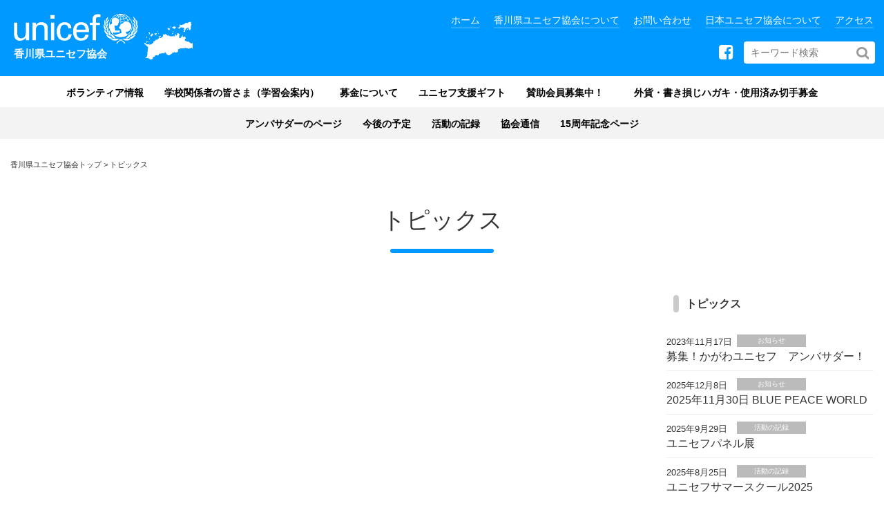

--- FILE ---
content_type: text/html; charset=UTF-8
request_url: https://www.unicef-kagawa.gr.jp/%E3%83%88%E3%83%94%E3%83%83%E3%82%AF%E3%82%B9
body_size: 44173
content:
<!DOCTYPE html>
<html dir="ltr" lang="ja">
<head>
<meta charset="UTF-8">
<meta name="viewport" content="width=device-width, initial-scale=1.0, maximum-scale=1.0, user-scalable=0" />




		<!-- All in One SEO 4.9.3 - aioseo.com -->
		<title>トピックス | 香川県ユニセフ協会 | 公益財団法人日本ユニセフ協会 協定地域組織</title>
	<meta name="robots" content="max-image-preview:large" />
	<link rel="canonical" href="https://www.unicef-kagawa.gr.jp/%e3%83%88%e3%83%94%e3%83%83%e3%82%af%e3%82%b9" />
	<meta name="generator" content="All in One SEO (AIOSEO) 4.9.3" />
		<script type="application/ld+json" class="aioseo-schema">
			{"@context":"https:\/\/schema.org","@graph":[{"@type":"BreadcrumbList","@id":"https:\/\/www.unicef-kagawa.gr.jp\/%e3%83%88%e3%83%94%e3%83%83%e3%82%af%e3%82%b9#breadcrumblist","itemListElement":[{"@type":"ListItem","@id":"https:\/\/www.unicef-kagawa.gr.jp#listItem","position":1,"name":"\u30db\u30fc\u30e0","item":"https:\/\/www.unicef-kagawa.gr.jp","nextItem":{"@type":"ListItem","@id":"https:\/\/www.unicef-kagawa.gr.jp\/%e3%83%88%e3%83%94%e3%83%83%e3%82%af%e3%82%b9#listItem","name":"\u30c8\u30d4\u30c3\u30af\u30b9"}},{"@type":"ListItem","@id":"https:\/\/www.unicef-kagawa.gr.jp\/%e3%83%88%e3%83%94%e3%83%83%e3%82%af%e3%82%b9#listItem","position":2,"name":"\u30c8\u30d4\u30c3\u30af\u30b9","previousItem":{"@type":"ListItem","@id":"https:\/\/www.unicef-kagawa.gr.jp#listItem","name":"\u30db\u30fc\u30e0"}}]},{"@type":"Organization","@id":"https:\/\/www.unicef-kagawa.gr.jp\/#organization","name":"\u9999\u5ddd\u770c\u30e6\u30cb\u30bb\u30d5\u5354\u4f1a","url":"https:\/\/www.unicef-kagawa.gr.jp\/"},{"@type":"WebPage","@id":"https:\/\/www.unicef-kagawa.gr.jp\/%e3%83%88%e3%83%94%e3%83%83%e3%82%af%e3%82%b9#webpage","url":"https:\/\/www.unicef-kagawa.gr.jp\/%e3%83%88%e3%83%94%e3%83%83%e3%82%af%e3%82%b9","name":"\u30c8\u30d4\u30c3\u30af\u30b9 | \u9999\u5ddd\u770c\u30e6\u30cb\u30bb\u30d5\u5354\u4f1a | \u516c\u76ca\u8ca1\u56e3\u6cd5\u4eba\u65e5\u672c\u30e6\u30cb\u30bb\u30d5\u5354\u4f1a \u5354\u5b9a\u5730\u57df\u7d44\u7e54","inLanguage":"ja","isPartOf":{"@id":"https:\/\/www.unicef-kagawa.gr.jp\/#website"},"breadcrumb":{"@id":"https:\/\/www.unicef-kagawa.gr.jp\/%e3%83%88%e3%83%94%e3%83%83%e3%82%af%e3%82%b9#breadcrumblist"},"datePublished":"2021-01-15T14:39:48+09:00","dateModified":"2021-01-15T14:39:49+09:00"},{"@type":"WebSite","@id":"https:\/\/www.unicef-kagawa.gr.jp\/#website","url":"https:\/\/www.unicef-kagawa.gr.jp\/","name":"\u9999\u5ddd\u770c\u30e6\u30cb\u30bb\u30d5\u5354\u4f1a","inLanguage":"ja","publisher":{"@id":"https:\/\/www.unicef-kagawa.gr.jp\/#organization"}}]}
		</script>
		<!-- All in One SEO -->

<link rel='dns-prefetch' href='//www.google.com' />
<link rel='dns-prefetch' href='//www.googletagmanager.com' />
<link rel='dns-prefetch' href='//stats.wp.com' />
<link rel='dns-prefetch' href='//maxcdn.bootstrapcdn.com' />
<link rel='stylesheet' id='wp-block-library-css' href='https://www.unicef-kagawa.gr.jp/wp/wp-includes/css/dist/block-library/style.min.css?ver=6.5.7' type='text/css' media='all' />
<link rel='stylesheet' id='aioseo/css/src/vue/standalone/blocks/table-of-contents/global.scss-css' href='https://www.unicef-kagawa.gr.jp/wp/wp-content/plugins/all-in-one-seo-pack/dist/Lite/assets/css/table-of-contents/global.e90f6d47.css?ver=4.9.3' type='text/css' media='all' />
<link rel='stylesheet' id='mediaelement-css' href='https://www.unicef-kagawa.gr.jp/wp/wp-includes/js/mediaelement/mediaelementplayer-legacy.min.css?ver=4.2.17' type='text/css' media='all' />
<link rel='stylesheet' id='wp-mediaelement-css' href='https://www.unicef-kagawa.gr.jp/wp/wp-includes/js/mediaelement/wp-mediaelement.min.css?ver=6.5.7' type='text/css' media='all' />
<style id='jetpack-sharing-buttons-style-inline-css' type='text/css'>
.jetpack-sharing-buttons__services-list{display:flex;flex-direction:row;flex-wrap:wrap;gap:0;list-style-type:none;margin:5px;padding:0}.jetpack-sharing-buttons__services-list.has-small-icon-size{font-size:12px}.jetpack-sharing-buttons__services-list.has-normal-icon-size{font-size:16px}.jetpack-sharing-buttons__services-list.has-large-icon-size{font-size:24px}.jetpack-sharing-buttons__services-list.has-huge-icon-size{font-size:36px}@media print{.jetpack-sharing-buttons__services-list{display:none!important}}.editor-styles-wrapper .wp-block-jetpack-sharing-buttons{gap:0;padding-inline-start:0}ul.jetpack-sharing-buttons__services-list.has-background{padding:1.25em 2.375em}
</style>
<style id='classic-theme-styles-inline-css' type='text/css'>
/*! This file is auto-generated */
.wp-block-button__link{color:#fff;background-color:#32373c;border-radius:9999px;box-shadow:none;text-decoration:none;padding:calc(.667em + 2px) calc(1.333em + 2px);font-size:1.125em}.wp-block-file__button{background:#32373c;color:#fff;text-decoration:none}
</style>
<style id='global-styles-inline-css' type='text/css'>
body{--wp--preset--color--black: #000000;--wp--preset--color--cyan-bluish-gray: #abb8c3;--wp--preset--color--white: #ffffff;--wp--preset--color--pale-pink: #f78da7;--wp--preset--color--vivid-red: #cf2e2e;--wp--preset--color--luminous-vivid-orange: #ff6900;--wp--preset--color--luminous-vivid-amber: #fcb900;--wp--preset--color--light-green-cyan: #7bdcb5;--wp--preset--color--vivid-green-cyan: #00d084;--wp--preset--color--pale-cyan-blue: #8ed1fc;--wp--preset--color--vivid-cyan-blue: #0693e3;--wp--preset--color--vivid-purple: #9b51e0;--wp--preset--gradient--vivid-cyan-blue-to-vivid-purple: linear-gradient(135deg,rgba(6,147,227,1) 0%,rgb(155,81,224) 100%);--wp--preset--gradient--light-green-cyan-to-vivid-green-cyan: linear-gradient(135deg,rgb(122,220,180) 0%,rgb(0,208,130) 100%);--wp--preset--gradient--luminous-vivid-amber-to-luminous-vivid-orange: linear-gradient(135deg,rgba(252,185,0,1) 0%,rgba(255,105,0,1) 100%);--wp--preset--gradient--luminous-vivid-orange-to-vivid-red: linear-gradient(135deg,rgba(255,105,0,1) 0%,rgb(207,46,46) 100%);--wp--preset--gradient--very-light-gray-to-cyan-bluish-gray: linear-gradient(135deg,rgb(238,238,238) 0%,rgb(169,184,195) 100%);--wp--preset--gradient--cool-to-warm-spectrum: linear-gradient(135deg,rgb(74,234,220) 0%,rgb(151,120,209) 20%,rgb(207,42,186) 40%,rgb(238,44,130) 60%,rgb(251,105,98) 80%,rgb(254,248,76) 100%);--wp--preset--gradient--blush-light-purple: linear-gradient(135deg,rgb(255,206,236) 0%,rgb(152,150,240) 100%);--wp--preset--gradient--blush-bordeaux: linear-gradient(135deg,rgb(254,205,165) 0%,rgb(254,45,45) 50%,rgb(107,0,62) 100%);--wp--preset--gradient--luminous-dusk: linear-gradient(135deg,rgb(255,203,112) 0%,rgb(199,81,192) 50%,rgb(65,88,208) 100%);--wp--preset--gradient--pale-ocean: linear-gradient(135deg,rgb(255,245,203) 0%,rgb(182,227,212) 50%,rgb(51,167,181) 100%);--wp--preset--gradient--electric-grass: linear-gradient(135deg,rgb(202,248,128) 0%,rgb(113,206,126) 100%);--wp--preset--gradient--midnight: linear-gradient(135deg,rgb(2,3,129) 0%,rgb(40,116,252) 100%);--wp--preset--font-size--small: 13px;--wp--preset--font-size--medium: 20px;--wp--preset--font-size--large: 36px;--wp--preset--font-size--x-large: 42px;--wp--preset--spacing--20: 0.44rem;--wp--preset--spacing--30: 0.67rem;--wp--preset--spacing--40: 1rem;--wp--preset--spacing--50: 1.5rem;--wp--preset--spacing--60: 2.25rem;--wp--preset--spacing--70: 3.38rem;--wp--preset--spacing--80: 5.06rem;--wp--preset--shadow--natural: 6px 6px 9px rgba(0, 0, 0, 0.2);--wp--preset--shadow--deep: 12px 12px 50px rgba(0, 0, 0, 0.4);--wp--preset--shadow--sharp: 6px 6px 0px rgba(0, 0, 0, 0.2);--wp--preset--shadow--outlined: 6px 6px 0px -3px rgba(255, 255, 255, 1), 6px 6px rgba(0, 0, 0, 1);--wp--preset--shadow--crisp: 6px 6px 0px rgba(0, 0, 0, 1);}:where(.is-layout-flex){gap: 0.5em;}:where(.is-layout-grid){gap: 0.5em;}body .is-layout-flex{display: flex;}body .is-layout-flex{flex-wrap: wrap;align-items: center;}body .is-layout-flex > *{margin: 0;}body .is-layout-grid{display: grid;}body .is-layout-grid > *{margin: 0;}:where(.wp-block-columns.is-layout-flex){gap: 2em;}:where(.wp-block-columns.is-layout-grid){gap: 2em;}:where(.wp-block-post-template.is-layout-flex){gap: 1.25em;}:where(.wp-block-post-template.is-layout-grid){gap: 1.25em;}.has-black-color{color: var(--wp--preset--color--black) !important;}.has-cyan-bluish-gray-color{color: var(--wp--preset--color--cyan-bluish-gray) !important;}.has-white-color{color: var(--wp--preset--color--white) !important;}.has-pale-pink-color{color: var(--wp--preset--color--pale-pink) !important;}.has-vivid-red-color{color: var(--wp--preset--color--vivid-red) !important;}.has-luminous-vivid-orange-color{color: var(--wp--preset--color--luminous-vivid-orange) !important;}.has-luminous-vivid-amber-color{color: var(--wp--preset--color--luminous-vivid-amber) !important;}.has-light-green-cyan-color{color: var(--wp--preset--color--light-green-cyan) !important;}.has-vivid-green-cyan-color{color: var(--wp--preset--color--vivid-green-cyan) !important;}.has-pale-cyan-blue-color{color: var(--wp--preset--color--pale-cyan-blue) !important;}.has-vivid-cyan-blue-color{color: var(--wp--preset--color--vivid-cyan-blue) !important;}.has-vivid-purple-color{color: var(--wp--preset--color--vivid-purple) !important;}.has-black-background-color{background-color: var(--wp--preset--color--black) !important;}.has-cyan-bluish-gray-background-color{background-color: var(--wp--preset--color--cyan-bluish-gray) !important;}.has-white-background-color{background-color: var(--wp--preset--color--white) !important;}.has-pale-pink-background-color{background-color: var(--wp--preset--color--pale-pink) !important;}.has-vivid-red-background-color{background-color: var(--wp--preset--color--vivid-red) !important;}.has-luminous-vivid-orange-background-color{background-color: var(--wp--preset--color--luminous-vivid-orange) !important;}.has-luminous-vivid-amber-background-color{background-color: var(--wp--preset--color--luminous-vivid-amber) !important;}.has-light-green-cyan-background-color{background-color: var(--wp--preset--color--light-green-cyan) !important;}.has-vivid-green-cyan-background-color{background-color: var(--wp--preset--color--vivid-green-cyan) !important;}.has-pale-cyan-blue-background-color{background-color: var(--wp--preset--color--pale-cyan-blue) !important;}.has-vivid-cyan-blue-background-color{background-color: var(--wp--preset--color--vivid-cyan-blue) !important;}.has-vivid-purple-background-color{background-color: var(--wp--preset--color--vivid-purple) !important;}.has-black-border-color{border-color: var(--wp--preset--color--black) !important;}.has-cyan-bluish-gray-border-color{border-color: var(--wp--preset--color--cyan-bluish-gray) !important;}.has-white-border-color{border-color: var(--wp--preset--color--white) !important;}.has-pale-pink-border-color{border-color: var(--wp--preset--color--pale-pink) !important;}.has-vivid-red-border-color{border-color: var(--wp--preset--color--vivid-red) !important;}.has-luminous-vivid-orange-border-color{border-color: var(--wp--preset--color--luminous-vivid-orange) !important;}.has-luminous-vivid-amber-border-color{border-color: var(--wp--preset--color--luminous-vivid-amber) !important;}.has-light-green-cyan-border-color{border-color: var(--wp--preset--color--light-green-cyan) !important;}.has-vivid-green-cyan-border-color{border-color: var(--wp--preset--color--vivid-green-cyan) !important;}.has-pale-cyan-blue-border-color{border-color: var(--wp--preset--color--pale-cyan-blue) !important;}.has-vivid-cyan-blue-border-color{border-color: var(--wp--preset--color--vivid-cyan-blue) !important;}.has-vivid-purple-border-color{border-color: var(--wp--preset--color--vivid-purple) !important;}.has-vivid-cyan-blue-to-vivid-purple-gradient-background{background: var(--wp--preset--gradient--vivid-cyan-blue-to-vivid-purple) !important;}.has-light-green-cyan-to-vivid-green-cyan-gradient-background{background: var(--wp--preset--gradient--light-green-cyan-to-vivid-green-cyan) !important;}.has-luminous-vivid-amber-to-luminous-vivid-orange-gradient-background{background: var(--wp--preset--gradient--luminous-vivid-amber-to-luminous-vivid-orange) !important;}.has-luminous-vivid-orange-to-vivid-red-gradient-background{background: var(--wp--preset--gradient--luminous-vivid-orange-to-vivid-red) !important;}.has-very-light-gray-to-cyan-bluish-gray-gradient-background{background: var(--wp--preset--gradient--very-light-gray-to-cyan-bluish-gray) !important;}.has-cool-to-warm-spectrum-gradient-background{background: var(--wp--preset--gradient--cool-to-warm-spectrum) !important;}.has-blush-light-purple-gradient-background{background: var(--wp--preset--gradient--blush-light-purple) !important;}.has-blush-bordeaux-gradient-background{background: var(--wp--preset--gradient--blush-bordeaux) !important;}.has-luminous-dusk-gradient-background{background: var(--wp--preset--gradient--luminous-dusk) !important;}.has-pale-ocean-gradient-background{background: var(--wp--preset--gradient--pale-ocean) !important;}.has-electric-grass-gradient-background{background: var(--wp--preset--gradient--electric-grass) !important;}.has-midnight-gradient-background{background: var(--wp--preset--gradient--midnight) !important;}.has-small-font-size{font-size: var(--wp--preset--font-size--small) !important;}.has-medium-font-size{font-size: var(--wp--preset--font-size--medium) !important;}.has-large-font-size{font-size: var(--wp--preset--font-size--large) !important;}.has-x-large-font-size{font-size: var(--wp--preset--font-size--x-large) !important;}
.wp-block-navigation a:where(:not(.wp-element-button)){color: inherit;}
:where(.wp-block-post-template.is-layout-flex){gap: 1.25em;}:where(.wp-block-post-template.is-layout-grid){gap: 1.25em;}
:where(.wp-block-columns.is-layout-flex){gap: 2em;}:where(.wp-block-columns.is-layout-grid){gap: 2em;}
.wp-block-pullquote{font-size: 1.5em;line-height: 1.6;}
</style>
<link rel='stylesheet' id='theme-style-css' href='https://www.unicef-kagawa.gr.jp/wp/wp-content/themes/unicef/style.css?ver=20210129043105' type='text/css' media='all' />
<link rel='stylesheet' id='bootstrap-css' href='https://www.unicef-kagawa.gr.jp/wp/wp-content/themes/unicef/css/bootstrap.min.css?ver=6.5.7' type='text/css' media='all' />
<link rel='stylesheet' id='animate-css' href='https://www.unicef-kagawa.gr.jp/wp/wp-content/themes/unicef/css/animate.css?ver=6.5.7' type='text/css' media='all' />
<link rel='stylesheet' id='fontawesome-css' href='//maxcdn.bootstrapcdn.com/font-awesome/4.5.0/css/font-awesome.min.css?ver=6.5.7' type='text/css' media='all' />
<script type="text/javascript" src="https://www.unicef-kagawa.gr.jp/wp/wp-includes/js/jquery/jquery.min.js?ver=3.7.1" id="jquery-core-js"></script>
<script type="text/javascript" src="https://www.unicef-kagawa.gr.jp/wp/wp-includes/js/jquery/jquery-migrate.min.js?ver=3.4.1" id="jquery-migrate-js"></script>

<!-- Site Kit によって追加された Google タグ（gtag.js）スニペット -->
<!-- Google アナリティクス スニペット (Site Kit が追加) -->
<script type="text/javascript" src="https://www.googletagmanager.com/gtag/js?id=GT-PHRZHSQ7" id="google_gtagjs-js" async></script>
<script type="text/javascript" id="google_gtagjs-js-after">
/* <![CDATA[ */
window.dataLayer = window.dataLayer || [];function gtag(){dataLayer.push(arguments);}
gtag("set","linker",{"domains":["www.unicef-kagawa.gr.jp"]});
gtag("js", new Date());
gtag("set", "developer_id.dZTNiMT", true);
gtag("config", "GT-PHRZHSQ7");
/* ]]> */
</script>
<link rel="https://api.w.org/" href="https://www.unicef-kagawa.gr.jp/wp-json/" /><link rel="alternate" type="application/json" href="https://www.unicef-kagawa.gr.jp/wp-json/wp/v2/pages/2590" /><link rel="EditURI" type="application/rsd+xml" title="RSD" href="https://www.unicef-kagawa.gr.jp/wp/xmlrpc.php?rsd" />
<meta name="generator" content="WordPress 6.5.7" />
<link rel='shortlink' href='https://www.unicef-kagawa.gr.jp/?p=2590' />
<link rel="alternate" type="application/json+oembed" href="https://www.unicef-kagawa.gr.jp/wp-json/oembed/1.0/embed?url=https%3A%2F%2Fwww.unicef-kagawa.gr.jp%2F%25e3%2583%2588%25e3%2583%2594%25e3%2583%2583%25e3%2582%25af%25e3%2582%25b9" />
<link rel="alternate" type="text/xml+oembed" href="https://www.unicef-kagawa.gr.jp/wp-json/oembed/1.0/embed?url=https%3A%2F%2Fwww.unicef-kagawa.gr.jp%2F%25e3%2583%2588%25e3%2583%2594%25e3%2583%2583%25e3%2582%25af%25e3%2582%25b9&#038;format=xml" />
<meta name="generator" content="Site Kit by Google 1.170.0" />	<style>img#wpstats{display:none}</style>
		






<!-- Global site tag (gtag.js) - Google Analytics -->
<script async src="https://www.googletagmanager.com/gtag/js?id=G-QKGXYYSHFT"></script>
<script>
  window.dataLayer = window.dataLayer || [];
  function gtag(){dataLayer.push(arguments);}
  gtag('js', new Date());

  gtag('config', 'G-QKGXYYSHFT');
</script>





</head>

<body class="page-template-default page page-id-2590 metaslider-plugin">

<header class="header" id="articles-scroll">

	<div class="sp"><span class="drawer-btn">menu</span></div>



<div class="pc-header">

<div id="gnav-logo">
<a href="https://www.unicef-kagawa.gr.jp/">
	<img src="https://www.unicef-kagawa.gr.jp/wp/wp-content/themes/unicef/img/logo.png" alt="" width="100">
	<p>香川県ユニセフ協会</p>
</a>
</div>



<div class="smpmenu pc">
<div class="header-menu-container"><ul id="header-menu" class="header-menu"><li id="menu-item-227" class="menu-item menu-item-type-post_type menu-item-object-page menu-item-home menu-item-227"><a href="https://www.unicef-kagawa.gr.jp/">ホーム</a></li>
<li id="menu-item-24" class="menu-item menu-item-type-post_type menu-item-object-page menu-item-24"><a href="https://www.unicef-kagawa.gr.jp/volunteer">香川県ユニセフ協会について</a></li>
<li id="menu-item-205" class="menu-item menu-item-type-post_type menu-item-object-page menu-item-205"><a href="https://www.unicef-kagawa.gr.jp/contact">お問い合わせ</a></li>
<li id="menu-item-204" class="menu-item menu-item-type-post_type menu-item-object-page menu-item-204"><a href="https://www.unicef-kagawa.gr.jp/%e6%97%a5%e6%9c%ac%e3%83%a6%e3%83%8b%e3%82%bb%e3%83%95%e5%8d%94%e4%bc%9a">日本ユニセフ協会について</a></li>
<li id="menu-item-263" class="menu-item menu-item-type-post_type menu-item-object-page menu-item-263"><a href="https://www.unicef-kagawa.gr.jp/%e3%82%a2%e3%82%af%e3%82%bb%e3%82%b9">アクセス</a></li>
</ul></div>

<div class="search-form" >


<form method="get" id="searchform" class="searchform" action="https://www.unicef-kagawa.gr.jp/">
  <input type="text" placeholder="キーワード検索" name="s" class="searchfield" value="" />
  <input type="submit" value="" alt="検索" title="検索" class="searchsubmit">
</form>
</div>


<div class="sns-menu-container"><ul id="sns-menu" class="sns-menu"><li id="menu-item-27" class="menu-item menu-item-type-custom menu-item-object-custom menu-item-27"><a href="https://www.facebook.com/%E9%A6%99%E5%B7%9D%E7%9C%8C%E3%83%A6%E3%83%8B%E3%82%BB%E3%83%95%E5%8D%94%E4%BC%9A-100214388530544/"><i class="fa fa-facebook-square" aria-hidden="true"></i></a></li>
</ul></div>


</div>
</div>








<div  class="articles-Wrapper">
<nav id="gnav" role="navigation" itemscope="itemscope" itemtype="http://scheme.org/SiteNavigationElement" class="smpmenu pc">

<div class="gnav-container"><ul id="gnav-ul" class="main-menu1"><li id="menu-item-95" class="menu-item menu-item-type-post_type menu-item-object-page menu-item-95"><a href="https://www.unicef-kagawa.gr.jp/wellcome">ボランティア情報</a></li>
<li id="menu-item-58" class="menu-item menu-item-type-post_type menu-item-object-page menu-item-58"><a href="https://www.unicef-kagawa.gr.jp/subpage">学校関係者の皆さま（学習会案内）</a></li>
<li id="menu-item-19" class="menu-item menu-item-type-post_type menu-item-object-page menu-item-19"><a href="https://www.unicef-kagawa.gr.jp/fundraising">募金について</a></li>
<li id="menu-item-306" class="menu-item menu-item-type-post_type menu-item-object-page menu-item-306"><a href="https://www.unicef-kagawa.gr.jp/%e3%83%a6%e3%83%8b%e3%82%bb%e3%83%95%e6%94%af%e6%8f%b4%e3%82%ae%e3%83%95%e3%83%88%ef%bc%92">ユニセフ支援ギフト</a></li>
<li id="menu-item-2571" class="menu-item menu-item-type-post_type menu-item-object-page menu-item-2571"><a href="https://www.unicef-kagawa.gr.jp/%e8%b3%9b%e5%8a%a9%e4%bc%9a%e5%93%a1%e5%8b%9f%e9%9b%86%e4%b8%ad">賛助会員募集中！　</a></li>
<li id="menu-item-2585" class="menu-item menu-item-type-post_type menu-item-object-page menu-item-2585"><a href="https://www.unicef-kagawa.gr.jp/%e5%a4%96%e8%b2%a8%e3%83%bb%e6%9b%b8%e6%90%8d%e3%81%98%e3%83%8f%e3%82%ac%e3%82%ad%e3%83%bb%e4%bd%bf%e7%94%a8%e6%b8%88%e5%88%87%e6%89%8b%e5%8b%9f%e9%87%91">外貨・書き損じハガキ・使用済み切手募金</a></li>
</ul></div><div class="gnav-container"><ul id="gnav-ul" class="main-menu2"><li id="menu-item-3605" class="menu-item menu-item-type-post_type menu-item-object-page menu-item-3605"><a href="https://www.unicef-kagawa.gr.jp/%e3%82%a2%e3%83%b3%e3%83%90%e3%82%b5%e3%83%80%e3%83%bc%e3%81%ae%e3%83%9a%e3%83%bc%e3%82%b8">アンバサダーのページ</a></li>
<li id="menu-item-2773" class="menu-item menu-item-type-taxonomy menu-item-object-category menu-item-2773"><a href="https://www.unicef-kagawa.gr.jp/category/topics">今後の予定</a></li>
<li id="menu-item-2767" class="menu-item menu-item-type-taxonomy menu-item-object-category menu-item-2767"><a href="https://www.unicef-kagawa.gr.jp/category/volunteeractivities">活動の記録</a></li>
<li id="menu-item-2614" class="menu-item menu-item-type-post_type menu-item-object-page menu-item-2614"><a href="https://www.unicef-kagawa.gr.jp/%e5%8d%94%e4%bc%9a%e9%80%9a%e4%bf%a1">協会通信</a></li>
<li id="menu-item-2634" class="menu-item menu-item-type-post_type menu-item-object-page menu-item-has-children menu-item-2634"><a href="https://www.unicef-kagawa.gr.jp/15%e5%91%a8%e5%b9%b4%e8%a8%98%e5%bf%b5%e3%83%9a%e3%83%bc%e3%82%b8-2">15周年記念ページ</a>
<ul class="sub-menu">
	<li id="menu-item-2653" class="menu-item menu-item-type-post_type menu-item-object-page menu-item-2653"><a href="https://www.unicef-kagawa.gr.jp/%e3%81%94%e3%81%82%e3%81%84%e3%81%95%e3%81%a4">ごあいさつ</a></li>
	<li id="menu-item-2649" class="menu-item menu-item-type-post_type menu-item-object-page menu-item-2649"><a href="https://www.unicef-kagawa.gr.jp/%e5%86%99%e7%9c%9f%e3%81%a7%e8%a6%8b%e3%82%8b%ef%bc%91%ef%bc%95%e5%b9%b4">写真で振り返る１５年</a></li>
</ul>
</li>
</ul></div>
</nav>
</div>


</header>

<main class="wrap">



	<div class="breadcrumbs" typeof="BreadcrumbList" vocab="http://schema.org/">
		<div class="container">
			<span property="itemListElement" typeof="ListItem"><a property="item" typeof="WebPage" title="香川県ユニセフ協会へ移動" href="https://www.unicef-kagawa.gr.jp" class="home"><span property="name">香川県ユニセフ協会トップ</span></a><meta property="position" content="1"></span> &gt; <span property="itemListElement" typeof="ListItem"><span property="name">トピックス</span><meta property="position" content="2"></span>		</div>
	</div>









<h1 class="entry-title">トピックス</h1>




<div class="container">
	<div class="main-column">
	<div class="content">
				<div id="post-2590" class="post-2590 page type-page status-publish hentry">
						


		</div>
			</div>
	</div>

		<div class="side-column">
			<div class="content">
      <div class="row">


              <div id="dpe_fp_widget-2" class="widget page-widget">


<div class="top-widget">
<h3 class="widget-title ">トピックス<span>TOPICS</span></h3>

	<ul class="fpw-list">
		<li>
		<span class="fpw-date">2023年11月17日</span>
		<span class="fpw-category">
<a href="https://www.unicef-kagawa.gr.jp/category/event">お知らせ</a>		</span>
		<span class="fpw-title"><a href="https://www.unicef-kagawa.gr.jp/3397">募集！かがわユニセフ　アンバサダー！</a></span>
	</li>
		<li>
		<span class="fpw-date">2025年12月8日</span>
		<span class="fpw-category">
<a href="https://www.unicef-kagawa.gr.jp/category/event">お知らせ</a>		</span>
		<span class="fpw-title"><a href="https://www.unicef-kagawa.gr.jp/3668">2025年11月30日    BLUE PEACE WORLD</a></span>
	</li>
		<li>
		<span class="fpw-date">2025年9月29日</span>
		<span class="fpw-category">
<a href="https://www.unicef-kagawa.gr.jp/category/volunteeractivities">活動の記録</a>		</span>
		<span class="fpw-title"><a href="https://www.unicef-kagawa.gr.jp/3662">ユニセフパネル展</a></span>
	</li>
		<li>
		<span class="fpw-date">2025年8月25日</span>
		<span class="fpw-category">
<a href="https://www.unicef-kagawa.gr.jp/category/volunteeractivities">活動の記録</a>		</span>
		<span class="fpw-title"><a href="https://www.unicef-kagawa.gr.jp/3607">ユニセフサマースクール2025</a></span>
	</li>
		<li>
		<span class="fpw-date">2025年6月25日</span>
		<span class="fpw-category">
<a href="https://www.unicef-kagawa.gr.jp/category/volunteeractivities">活動の記録</a>		</span>
		<span class="fpw-title"><a href="https://www.unicef-kagawa.gr.jp/3620">ユニセフ写真展</a></span>
	</li>
		<li>
		<span class="fpw-date">2025年4月22日</span>
		<span class="fpw-category">
<a href="https://www.unicef-kagawa.gr.jp/category/volunteeractivities">活動の記録</a>		</span>
		<span class="fpw-title"><a href="https://www.unicef-kagawa.gr.jp/3554">2025年3月19日～4月1日　写真パネル展</a></span>
	</li>
	</ul>


<div style="text-align: center">
<a href="https://www.unicef-kagawa.gr.jp/topics" class="btn btn-primary">トピックス一覧</a>
</div>
</div>


</div><div id="dpe_fp_widget-5" class="widget page-widget"><h3 class="widget-title">お知らせ</h3>	<ul class="dpe-flexible-posts">
			<li id="post-3397" class="post-3397 post type-post status-publish format-standard has-post-thumbnail hentry category-event category-topics">
			<a href="https://www.unicef-kagawa.gr.jp/3397">
								<div class="title">募集！かがわユニセフ　アンバサダー！</div>
			</a>
		</li>
			<li id="post-3668" class="post-3668 post type-post status-publish format-standard has-post-thumbnail hentry category-event category-volunteeractivities">
			<a href="https://www.unicef-kagawa.gr.jp/3668">
								<div class="title">2025年11月30日    BLUE PEACE WORLD</div>
			</a>
		</li>
			<li id="post-3662" class="post-3662 post type-post status-publish format-standard has-post-thumbnail hentry category-volunteeractivities">
			<a href="https://www.unicef-kagawa.gr.jp/3662">
								<div class="title">ユニセフパネル展</div>
			</a>
		</li>
			<li id="post-3607" class="post-3607 post type-post status-publish format-standard has-post-thumbnail hentry category-volunteeractivities">
			<a href="https://www.unicef-kagawa.gr.jp/3607">
								<div class="title">ユニセフサマースクール2025</div>
			</a>
		</li>
		</ul><!-- .dpe-flexible-posts -->
</div>                    <div id="text-5" class="widget top-widget"><h3 class="widget-title">香川県ユニセフ協会</h3>			<div class="textwidget"><p>〒760-0001<br />
香川県高松市新北町16-6<br />
新北ビル104号</p>
<ul>
<li>TEL＆FAX：087-813-0772</li>
</ul>
<p>【窓口受付時間】<br />
月・火・金 10：00～16：00<br />
水 14：00～18：00<br />
土日祝・木は休み</p>
<p>※学習会出前などは時間外も可。</p>
</div>
		</div><div id="archives-3" class="widget top-widget"><h3 class="widget-title">アーカイブ</h3>		<label class="screen-reader-text" for="archives-dropdown-3">アーカイブ</label>
		<select id="archives-dropdown-3" name="archive-dropdown">
			
			<option value="">月を選択</option>
				<option value='https://www.unicef-kagawa.gr.jp/date/2025/12'> 2025年12月 &nbsp;(1)</option>
	<option value='https://www.unicef-kagawa.gr.jp/date/2025/09'> 2025年9月 &nbsp;(1)</option>
	<option value='https://www.unicef-kagawa.gr.jp/date/2025/08'> 2025年8月 &nbsp;(1)</option>
	<option value='https://www.unicef-kagawa.gr.jp/date/2025/06'> 2025年6月 &nbsp;(1)</option>
	<option value='https://www.unicef-kagawa.gr.jp/date/2025/04'> 2025年4月 &nbsp;(1)</option>
	<option value='https://www.unicef-kagawa.gr.jp/date/2025/03'> 2025年3月 &nbsp;(1)</option>
	<option value='https://www.unicef-kagawa.gr.jp/date/2024/08'> 2024年8月 &nbsp;(2)</option>
	<option value='https://www.unicef-kagawa.gr.jp/date/2024/07'> 2024年7月 &nbsp;(1)</option>
	<option value='https://www.unicef-kagawa.gr.jp/date/2024/06'> 2024年6月 &nbsp;(1)</option>
	<option value='https://www.unicef-kagawa.gr.jp/date/2024/05'> 2024年5月 &nbsp;(1)</option>
	<option value='https://www.unicef-kagawa.gr.jp/date/2024/03'> 2024年3月 &nbsp;(1)</option>
	<option value='https://www.unicef-kagawa.gr.jp/date/2024/02'> 2024年2月 &nbsp;(1)</option>
	<option value='https://www.unicef-kagawa.gr.jp/date/2023/11'> 2023年11月 &nbsp;(1)</option>
	<option value='https://www.unicef-kagawa.gr.jp/date/2023/10'> 2023年10月 &nbsp;(2)</option>
	<option value='https://www.unicef-kagawa.gr.jp/date/2023/09'> 2023年9月 &nbsp;(2)</option>
	<option value='https://www.unicef-kagawa.gr.jp/date/2023/07'> 2023年7月 &nbsp;(1)</option>
	<option value='https://www.unicef-kagawa.gr.jp/date/2023/06'> 2023年6月 &nbsp;(1)</option>
	<option value='https://www.unicef-kagawa.gr.jp/date/2022/11'> 2022年11月 &nbsp;(2)</option>
	<option value='https://www.unicef-kagawa.gr.jp/date/2022/09'> 2022年9月 &nbsp;(1)</option>
	<option value='https://www.unicef-kagawa.gr.jp/date/2022/08'> 2022年8月 &nbsp;(1)</option>
	<option value='https://www.unicef-kagawa.gr.jp/date/2022/05'> 2022年5月 &nbsp;(2)</option>
	<option value='https://www.unicef-kagawa.gr.jp/date/2022/03'> 2022年3月 &nbsp;(2)</option>
	<option value='https://www.unicef-kagawa.gr.jp/date/2022/02'> 2022年2月 &nbsp;(1)</option>
	<option value='https://www.unicef-kagawa.gr.jp/date/2022/01'> 2022年1月 &nbsp;(6)</option>
	<option value='https://www.unicef-kagawa.gr.jp/date/2021/11'> 2021年11月 &nbsp;(1)</option>
	<option value='https://www.unicef-kagawa.gr.jp/date/2021/10'> 2021年10月 &nbsp;(1)</option>
	<option value='https://www.unicef-kagawa.gr.jp/date/2021/08'> 2021年8月 &nbsp;(3)</option>
	<option value='https://www.unicef-kagawa.gr.jp/date/2021/06'> 2021年6月 &nbsp;(2)</option>
	<option value='https://www.unicef-kagawa.gr.jp/date/2021/04'> 2021年4月 &nbsp;(1)</option>
	<option value='https://www.unicef-kagawa.gr.jp/date/2021/03'> 2021年3月 &nbsp;(4)</option>
	<option value='https://www.unicef-kagawa.gr.jp/date/2021/02'> 2021年2月 &nbsp;(1)</option>
	<option value='https://www.unicef-kagawa.gr.jp/date/2021/01'> 2021年1月 &nbsp;(1)</option>

		</select>

			<script type="text/javascript">
/* <![CDATA[ */

(function() {
	var dropdown = document.getElementById( "archives-dropdown-3" );
	function onSelectChange() {
		if ( dropdown.options[ dropdown.selectedIndex ].value !== '' ) {
			document.location.href = this.options[ this.selectedIndex ].value;
		}
	}
	dropdown.onchange = onSelectChange;
})();

/* ]]> */
</script>
</div>      			</div>
    </div>
    </div>
</div>

</main><!--/wrap-->




<footer class="footer-widget-area section">
	<div class="container">
		<div class="row">
							<div id="nav_menu-4" class="widget footer-widget col-sm-3"><div class="menu-menu-1-container"><ul id="menu-menu-1" class="menu"><li class="menu-item menu-item-type-post_type menu-item-object-page menu-item-home menu-item-227"><a href="https://www.unicef-kagawa.gr.jp/">ホーム</a></li>
<li class="menu-item menu-item-type-post_type menu-item-object-page menu-item-24"><a href="https://www.unicef-kagawa.gr.jp/volunteer">香川県ユニセフ協会について</a></li>
<li class="menu-item menu-item-type-post_type menu-item-object-page menu-item-205"><a href="https://www.unicef-kagawa.gr.jp/contact">お問い合わせ</a></li>
<li class="menu-item menu-item-type-post_type menu-item-object-page menu-item-204"><a href="https://www.unicef-kagawa.gr.jp/%e6%97%a5%e6%9c%ac%e3%83%a6%e3%83%8b%e3%82%bb%e3%83%95%e5%8d%94%e4%bc%9a">日本ユニセフ協会について</a></li>
<li class="menu-item menu-item-type-post_type menu-item-object-page menu-item-263"><a href="https://www.unicef-kagawa.gr.jp/%e3%82%a2%e3%82%af%e3%82%bb%e3%82%b9">アクセス</a></li>
</ul></div></div><div id="nav_menu-3" class="widget footer-widget col-sm-3"><div class="menu-menu-2-container"><ul id="menu-menu-2" class="menu"><li class="menu-item menu-item-type-post_type menu-item-object-page menu-item-95"><a href="https://www.unicef-kagawa.gr.jp/wellcome">ボランティア情報</a></li>
<li class="menu-item menu-item-type-post_type menu-item-object-page menu-item-58"><a href="https://www.unicef-kagawa.gr.jp/subpage">学校関係者の皆さま（学習会案内）</a></li>
<li class="menu-item menu-item-type-post_type menu-item-object-page menu-item-19"><a href="https://www.unicef-kagawa.gr.jp/fundraising">募金について</a></li>
<li class="menu-item menu-item-type-post_type menu-item-object-page menu-item-306"><a href="https://www.unicef-kagawa.gr.jp/%e3%83%a6%e3%83%8b%e3%82%bb%e3%83%95%e6%94%af%e6%8f%b4%e3%82%ae%e3%83%95%e3%83%88%ef%bc%92">ユニセフ支援ギフト</a></li>
<li class="menu-item menu-item-type-post_type menu-item-object-page menu-item-2571"><a href="https://www.unicef-kagawa.gr.jp/%e8%b3%9b%e5%8a%a9%e4%bc%9a%e5%93%a1%e5%8b%9f%e9%9b%86%e4%b8%ad">賛助会員募集中！　</a></li>
<li class="menu-item menu-item-type-post_type menu-item-object-page menu-item-2585"><a href="https://www.unicef-kagawa.gr.jp/%e5%a4%96%e8%b2%a8%e3%83%bb%e6%9b%b8%e6%90%8d%e3%81%98%e3%83%8f%e3%82%ac%e3%82%ad%e3%83%bb%e4%bd%bf%e7%94%a8%e6%b8%88%e5%88%87%e6%89%8b%e5%8b%9f%e9%87%91">外貨・書き損じハガキ・使用済み切手募金</a></li>
</ul></div></div><div id="nav_menu-2" class="widget footer-widget col-sm-3"><div class="menu-menu-3-container"><ul id="menu-menu-3" class="menu"><li id="menu-item-20" class="menu-item menu-item-type-taxonomy menu-item-object-category menu-item-20"><a href="https://www.unicef-kagawa.gr.jp/category/event">お知らせ</a></li>
<li id="menu-item-22" class="menu-item menu-item-type-taxonomy menu-item-object-category menu-item-22"><a href="https://www.unicef-kagawa.gr.jp/category/volunteeractivities">活動の記録</a></li>
<li id="menu-item-524" class="menu-item menu-item-type-taxonomy menu-item-object-category menu-item-524"><a href="https://www.unicef-kagawa.gr.jp/category/shibu">協会通信</a></li>
</ul></div></div><div id="text-6" class="widget footer-widget col-sm-3">			<div class="textwidget"><p>このホームページは、香川県ユニセフ協会 が開設しています。<br />
本ホームページの著作権は、香川県ユニセフ協会にあります。<br />
本ホームページに掲載されている情報（文字、写真、イラスト等）を無断で他の電子メディアや印刷物などに転載することはできません。 転載を希望される方は、概要を香川県ユニセフ協会までご連絡下さい。なお、営利目的での利用はお断りいたします。</p>
</div>
		</div>					</div>
	</div>
</footer>




<div class="footer-menu-container"><ul id="footer-menu" class="footer-menu"><li id="menu-item-602" class="menu-item menu-item-type-custom menu-item-object-custom menu-item-602"><a target="_blank" rel="noopener" href="http://www.unicef-kagawa.gr.jp/old">旧香川県ユニセフ協会サイトはこちら</a></li>
</ul></div>

<div class="footerBottom">
	<div class="container">
		<div class="copyright">
		Copyright © 香川県ユニセフ協会 All rights reserved.
		</div>
	</div>
</div>

<script type="text/javascript" src="https://www.unicef-kagawa.gr.jp/wp/wp-includes/js/dist/vendor/wp-polyfill-inert.min.js?ver=3.1.2" id="wp-polyfill-inert-js"></script>
<script type="text/javascript" src="https://www.unicef-kagawa.gr.jp/wp/wp-includes/js/dist/vendor/regenerator-runtime.min.js?ver=0.14.0" id="regenerator-runtime-js"></script>
<script type="text/javascript" src="https://www.unicef-kagawa.gr.jp/wp/wp-includes/js/dist/vendor/wp-polyfill.min.js?ver=3.15.0" id="wp-polyfill-js"></script>
<script type="text/javascript" src="https://www.unicef-kagawa.gr.jp/wp/wp-includes/js/dist/hooks.min.js?ver=2810c76e705dd1a53b18" id="wp-hooks-js"></script>
<script type="text/javascript" src="https://www.unicef-kagawa.gr.jp/wp/wp-includes/js/dist/i18n.min.js?ver=5e580eb46a90c2b997e6" id="wp-i18n-js"></script>
<script type="text/javascript" id="wp-i18n-js-after">
/* <![CDATA[ */
wp.i18n.setLocaleData( { 'text direction\u0004ltr': [ 'ltr' ] } );
/* ]]> */
</script>
<script type="text/javascript" src="https://www.unicef-kagawa.gr.jp/wp/wp-content/plugins/contact-form-7/includes/swv/js/index.js?ver=5.9.8" id="swv-js"></script>
<script type="text/javascript" id="contact-form-7-js-extra">
/* <![CDATA[ */
var wpcf7 = {"api":{"root":"https:\/\/www.unicef-kagawa.gr.jp\/wp-json\/","namespace":"contact-form-7\/v1"}};
/* ]]> */
</script>
<script type="text/javascript" id="contact-form-7-js-translations">
/* <![CDATA[ */
( function( domain, translations ) {
	var localeData = translations.locale_data[ domain ] || translations.locale_data.messages;
	localeData[""].domain = domain;
	wp.i18n.setLocaleData( localeData, domain );
} )( "contact-form-7", {"translation-revision-date":"2024-07-17 08:16:16+0000","generator":"GlotPress\/4.0.1","domain":"messages","locale_data":{"messages":{"":{"domain":"messages","plural-forms":"nplurals=1; plural=0;","lang":"ja_JP"},"This contact form is placed in the wrong place.":["\u3053\u306e\u30b3\u30f3\u30bf\u30af\u30c8\u30d5\u30a9\u30fc\u30e0\u306f\u9593\u9055\u3063\u305f\u4f4d\u7f6e\u306b\u7f6e\u304b\u308c\u3066\u3044\u307e\u3059\u3002"],"Error:":["\u30a8\u30e9\u30fc:"]}},"comment":{"reference":"includes\/js\/index.js"}} );
/* ]]> */
</script>
<script type="text/javascript" src="https://www.unicef-kagawa.gr.jp/wp/wp-content/plugins/contact-form-7/includes/js/index.js?ver=5.9.8" id="contact-form-7-js"></script>
<script type="text/javascript" id="wpcf7-redirect-script-js-extra">
/* <![CDATA[ */
var wpcf7r = {"ajax_url":"https:\/\/www.unicef-kagawa.gr.jp\/wp\/wp-admin\/admin-ajax.php"};
/* ]]> */
</script>
<script type="text/javascript" src="https://www.unicef-kagawa.gr.jp/wp/wp-content/plugins/wpcf7-redirect/build/assets/frontend-script.js?ver=2c532d7e2be36f6af233" id="wpcf7-redirect-script-js"></script>
<script type="text/javascript" id="google-invisible-recaptcha-js-before">
/* <![CDATA[ */
var renderInvisibleReCaptcha = function() {

    for (var i = 0; i < document.forms.length; ++i) {
        var form = document.forms[i];
        var holder = form.querySelector('.inv-recaptcha-holder');

        if (null === holder) continue;
		holder.innerHTML = '';

         (function(frm){
			var cf7SubmitElm = frm.querySelector('.wpcf7-submit');
            var holderId = grecaptcha.render(holder,{
                'sitekey': '6Le0sHwiAAAAANWezbM7CWfvOF1Br0RnTAGZWX-a', 'size': 'invisible', 'badge' : 'inline',
                'callback' : function (recaptchaToken) {
					if((null !== cf7SubmitElm) && (typeof jQuery != 'undefined')){jQuery(frm).submit();grecaptcha.reset(holderId);return;}
					 HTMLFormElement.prototype.submit.call(frm);
                },
                'expired-callback' : function(){grecaptcha.reset(holderId);}
            });

			if(null !== cf7SubmitElm && (typeof jQuery != 'undefined') ){
				jQuery(cf7SubmitElm).off('click').on('click', function(clickEvt){
					clickEvt.preventDefault();
					grecaptcha.execute(holderId);
				});
			}
			else
			{
				frm.onsubmit = function (evt){evt.preventDefault();grecaptcha.execute(holderId);};
			}


        })(form);
    }
};
/* ]]> */
</script>
<script type="text/javascript" async defer src="https://www.google.com/recaptcha/api.js?onload=renderInvisibleReCaptcha&amp;render=explicit" id="google-invisible-recaptcha-js"></script>
<script type="text/javascript" id="wpfront-scroll-top-js-extra">
/* <![CDATA[ */
var wpfront_scroll_top_data = {"data":{"css":"#wpfront-scroll-top-container{position:fixed;cursor:pointer;z-index:9999;border:none;outline:none;background-color:rgba(0,0,0,0);box-shadow:none;outline-style:none;text-decoration:none;opacity:0;display:none;align-items:center;justify-content:center;margin:0;padding:0}#wpfront-scroll-top-container.show{display:flex;opacity:1}#wpfront-scroll-top-container .sr-only{position:absolute;width:1px;height:1px;padding:0;margin:-1px;overflow:hidden;clip:rect(0,0,0,0);white-space:nowrap;border:0}#wpfront-scroll-top-container .text-holder{padding:3px 10px;-webkit-border-radius:3px;border-radius:3px;-webkit-box-shadow:4px 4px 5px 0px rgba(50,50,50,.5);-moz-box-shadow:4px 4px 5px 0px rgba(50,50,50,.5);box-shadow:4px 4px 5px 0px rgba(50,50,50,.5)}#wpfront-scroll-top-container{right:20px;bottom:20px;}#wpfront-scroll-top-container img{width:auto;height:auto;}#wpfront-scroll-top-container .text-holder{color:#ffffff;background-color:#000000;width:auto;height:auto;;}#wpfront-scroll-top-container .text-holder:hover{background-color:#000000;}#wpfront-scroll-top-container i{color:#000000;}","html":"<button id=\"wpfront-scroll-top-container\" aria-label=\"\" title=\"\" ><img src=\"https:\/\/www.unicef-kagawa.gr.jp\/wp\/wp-content\/plugins\/wpfront-scroll-top\/includes\/assets\/icons\/1.png\" alt=\"\" title=\"\"><\/button>","data":{"hide_iframe":false,"button_fade_duration":200,"auto_hide":false,"auto_hide_after":2,"scroll_offset":100,"button_opacity":0.8,"button_action":"top","button_action_element_selector":"","button_action_container_selector":"html, body","button_action_element_offset":0,"scroll_duration":400}}};
/* ]]> */
</script>
<script type="text/javascript" src="https://www.unicef-kagawa.gr.jp/wp/wp-content/plugins/wpfront-scroll-top/includes/assets/wpfront-scroll-top.min.js?ver=3.0.1.09211" id="wpfront-scroll-top-js"></script>
<script type="text/javascript" src="https://www.unicef-kagawa.gr.jp/wp/wp-content/themes/unicef/js/doubletaptogo.js" id="doubletap-js"></script>
<script type="text/javascript" src="https://www.unicef-kagawa.gr.jp/wp/wp-content/themes/unicef/js/jquery.fitvids.js" id="fitvids-js"></script>
<script type="text/javascript" src="https://www.unicef-kagawa.gr.jp/wp/wp-content/themes/unicef/js/wow.js" id="wow-js"></script>
<script type="text/javascript" src="https://stats.wp.com/e-202603.js" id="jetpack-stats-js" data-wp-strategy="defer"></script>
<script type="text/javascript" id="jetpack-stats-js-after">
/* <![CDATA[ */
_stq = window._stq || [];
_stq.push([ "view", JSON.parse("{\"v\":\"ext\",\"blog\":\"202242146\",\"post\":\"2590\",\"tz\":\"9\",\"srv\":\"www.unicef-kagawa.gr.jp\",\"j\":\"1:14.0\"}") ]);
_stq.push([ "clickTrackerInit", "202242146", "2590" ]);
/* ]]> */
</script>






<script>
//スマホ用メニュー
jQuery(function() {
jQuery('.drawer-btn').on('click', function() {
var jQuerynavList = jQuery(this);
if(jQuerynavList.hasClass("current")) {
jQuery('.smpmenu').slideUp(0,function(){
jQuerynavList.removeClass("current");
});
} else {
jQuery('.smpmenu').fadeIn(0,function(){
jQuerynavList.addClass("current");
});
};
return false;
});
});
jQuery(function() {
jQuery('.drawer-btn').click(function(){
jQuery('body').toggleClass('openNav');
});
});

//wow
new WOW().init();

//タッチデバイスメニュー
jQuery( function()
{
jQuery( '#gnav li:has(ul)' ).doubleTapToGo();
});

//fitVids
jQuery(document).ready(function(){
jQuery(".res_video").fitVids();
});

jQuery(function(){
jQuery('iframe[src*="youtube"]').wrap('<div class="res_video"></div>');
});

//ヘッダー固定
jQuery(function() {
var $win = jQuery(window),
$main = jQuery('main'),
$nav = jQuery('#articles-scroll'),
navHeight = $nav.outerHeight(),
navPos = $nav.offset().top,
fixedClass = 'is-fixed';

$win.on('load scroll', function() {
var value = jQuery(this).scrollTop();
if ( value > navPos ) {
$nav.addClass(fixedClass);
$main.css('margin-top', navHeight);
} else {
$nav.removeClass(fixedClass);
$main.css('margin-top', '0');
}
});
});
</script>



</body>
</html>

--- FILE ---
content_type: text/css
request_url: https://www.unicef-kagawa.gr.jp/wp/wp-content/themes/unicef/style.css?ver=20210129043105
body_size: 6513
content:
@charset "UTF-8";

/*
Theme Name:日本ユニセフ
Version:1.0
*/


.col-ms-1,.col-ms-2,.col-ms-3,.col-ms-4,.col-ms-5,.col-ms-6,.col-ms-7,.col-ms-8,.col-ms-9,.col-ms-10,.col-ms-11,.col-ms-12{position:relative;padding-left:10px;padding-right:10px;}
@media(min-width:480px) and(max-width:767px){.container{max-width:748px;}.col-ms-1,.col-ms-2,.col-ms-3,.col-ms-4,.col-ms-5,.col-ms-6,.col-ms-7,.col-ms-8,.col-ms-9,.col-ms-10,.col-ms-11{float:left;}.col-ms-1{width:8.33333333%;}.col-ms-2{width:16.66666667%;}.col-ms-3{width:25%;}.col-ms-4{width:33.33333333%;}.col-ms-5{width:41.66666667%;}.col-ms-6{width:50%;}.col-ms-7{width:58.33333333%;}.col-ms-8{width:66.66666667%;}.col-ms-9{width:75%;}.col-ms-10{width:83.33333333%;}.col-ms-11{width:91.66666667%;}.col-ms-12{width:100%;}}

/*reset*/
*{box-sizing:border-box;}
html,body,div,span,applet,object,iframe,h1,h2,h3,h4,h5,h6,p,blockquote,pre,a,abbr,acronym,address,big,cite,code,del,dfn,em,font,img,ins,kbd,q,s,samp,small,strike,strong,sub,sup,tt,var,b,u,i,center,dl,dt,dd,ol,ul,li,fieldset,form,label,legend,table,caption,tbody,tfoot,thead,tr,th,td{margin:0;padding:0;border:0;outline:0;font-size:100%;background:transparent;}
body{line-height:1.8;height:100%;font-family:Verdana,YuGothic,"Hiragino Kaku Gothic ProN",Meiryo,sans-serif;-webkit-font-smoothing:antialiased;}
ol,ul{margin:0;padding:0;}
blockquote,q{quotes:none;}
:focus{outline:0;}
ins{text-decoration:none;}
del{text-decoration:line-through;}
caption{width:100%;}
a{outline:none;}
img{vertical-align:top;}
table{border-spacing:0}
iframe{max-width:100%;}

/*base*/
body{margin:0px;padding:0;-webkit-text-size-adjust:none;color:#333;font-size:16px;}
h1,h2,h3,h4,h5,h6,p{margin:0 0 20px;}
ul,ol{padding:0;margin:0 0 20px 20px;}
h1{font-size:20px;line-height:22px;}
h2{font-size:18px;line-height:20px;}
h3{font-size:16px;line-height:18px;}
h4{font-size:14px;line-height:16px;}
h5{font-size:12px;line-height:14px;}
h6{font-size:11px;line-height:13px;}
img{border:none;max-width:100%;height:auto;}
#map img{max-width:auto!important;}
a{text-decoration:none;color:#477bb0;}
a:hover{text-decoration:none;}
a:hover img{opacity:0.8;}

.main-column a,
.side-column a{color:#0099ff;}
.main-column a:hover,
.side-column a:hover{color:#0099ff;text-decoration:underline;}
.content a{color:#0099ff;text-decoration:underline;}
.content a:hover{color:#0099ff;text-decoration:none;}
.hentry a{text-decoration:underline;color:#0099ff;}

hr{background-color:#ddd;border:0;height:1px;clear:both;margin:50px auto;}
blockquote{margin:0px 0px 20px;padding:10px 20px 10px 20px;background-color:#f4f4f4;border:1px solid #ddd;border-radius:5px;-moz-border-radius:5px;}
blockquote blockquote{margin:20px 0;background-color:#fff;}
blockquote blockquote blockquote{margin:20px 0;background-color:#f4f4f4;}
blockquote p{padding:0px;margin:0px 0px 0px 0px}
object,embed{width:100%;display:block;margin:auto;}
.screen-reader-text{display:none;}
.screen-reader-response{display:none;}
.cf:before,.cf:after{content:"";display:block;overflow:hidden;}
.cf:after{clear:both;}
.cf{zoom:1;}
@media (max-width:768px){.sp{display:block;}.pc{display:none;}}
@media (min-width:769px){.sp{display:none;}.pc{display:block;}}


/*margin*/
.mt0{margin-top:0px!important;}
.mt5{margin-top:5px!important;}
.mt10{margin-top:10px!important;}
.mt15{margin-top:15px!important;}
.mt20{margin-top:20px!important;}
.mt40{margin-top:40px!important;}
.mt60{margin-top:60px!important;}
.mr5{margin-right:5px!important;}
.mr10{margin-right:10px!important;}
.mr15{margin-right:15px!important;}
.mr20{margin-right:20px!important;}
.mb5{margin-bottom:5px!important;}
.mb10{margin-bottom:10px!important;}
.mb15{margin-bottom:15px!important;}
.mb20{margin-bottom:20px!important;}
.ml5{margin-left:5px!important;}
.ml10{margin-left:10px!important;}
.ml15{margin-left:15px!important;}
.ml20{margin-left:20px!important;}
.ml40{margin-left:40px!important;}
.ml50{margin-left:50px!important;}
.mtb10{margin:10px 0!important;}

/*layout*/
.wrap{text-align:left;clear:both;margin-bottom:30px!important;max-width:1600px;margin:auto;}
.container{width:100%!important;max-width:1380px;padding-left:15px!important;padding-right:15px!important;}
.footer-widget .container{max-width:960px!important;}
.page-template-page-full .container{max-width:100%;}
.page-default{max-width:810px;margin-left:auto;margin-right:auto;float:none;}
.inner{padding:0 15px;}
.side{overflow:hidden;}
.archive-widget{margin-top:60px}
.footer-widget-area{clear:both;background-color:#0099ff;color:#fff;}
.footerBottom{color:#333;background-color:#fff;margin:20px 0 20px 0;}
.main-column{width:calc(100% - 330px);float:left;padding:30px 0;}
@media (min-width:1280px){
.main-column{width:calc(100% - 350px);}
}



/*side-column*/
.side-column{width:300px;float:right;padding:30px 0;}
@media (min-width:1024px){
.side-column .row{margin:0}
}
@media (max-width:1023px){
.main-column,.side-column{max-width:100%;width:730px;margin-left:auto;margin-right:auto;float:none;}
.side-column .widget{padding:0 15px}
}
.side-column h2{font-size:15px;margin-top:0;}
.side-column .blog-title{display:block;margin-bottom:10px}

/*header*/
.site-title{padding:0;text-align:center;display:block;width:90px;margin:0 auto 15px;padding:15px 0 0 0;}
.site-description{font-size:13px;line-height:18px;font-weight:normal;font-style:normal;display:block;margin:0;}
.header{padding:0;border-bottom: 1px solid #f3f3f3;}

@media (min-width:769px){
.site-title img{width:90%;transition:0.25s ease-in-out;}
.header_left{float:none;display:none;}
.home .header_left{display:block;}
.site-title{width:130px;margin:26px auto 6px;padding:0;}
}

.drawer-btn:before{font-size:33px;font-family:FontAwesome;display:block;}



@media (min-width:769px){
.home .is-fixed .gnav-logo{display:block;}
.home .is-fixed .header_left{display:none;}
}
#gnav-logo{float:left;margin: 20px 0 0 20px;}
#gnav-logo a{background: url(img/icon-kagawa.png) right 6px;background-size: 70px;padding: 0 79px 0 0;background-repeat:  no-repeat;}
#gnav-logo img{width:180px;margin: 0px 0 4px;}
#gnav-logo a:hover img{opacity:1}
#gnav-logo h1,#gnav-logo p{font-size:15px;margin:0;/* background-color:white; *//* color:#0099ff; */line-height:22px;font-weight:bold;text-align: left;}
#gnav-logo a{color:#fff;display:inline-block;text-align: left;}
#gnav-logo a:hover{text-decoration:none;opacity:0.8;transition:0.25s ease-in-out;}

@media (max-width:768px){
#gnav-logo a{background: url(img/icon-kagawa.png) right 2px;background-size: 53px;padding: 0;background-repeat:  no-repeat;width: 193px;}

#gnav-logo{position:initial;margin:0;padding: 8px 0 6px;text-align: left;}
#gnav-logo img{width:120px;margin: 3px 0 5px 15px;}
#gnav-logo h1,#gnav-logo p{font-size:12px;padding: 0 0 0 15px;line-height: 1;}
}

.pc-header{background-color:#0099ff;overflow:hidden;transition:0.25s ease-in-out;}

/*header-menu*/
.header-menu{margin:10px 15px 10px 0;padding:0;float:right;clear:right;list-style-type:none;}
.header .header-menu li{float:left;margin:9px 0px 9px 20px;list-style-type:none;}
.header .header-menu li a{border-bottom: 2px solid #2baaff;color:#fff;font-size:14px;line-height:20px;text-decoration:none;float:left;}
.header .header-menu li a:hover{text-decoration:none;border-bottom: 2px solid #5ebfff;}

.sns-menu{margin:0 15px 0 0;padding:0;float:right;clear:right;list-style-type:none;}
.header .sns-menu li{float:left;margin:4px 0 4px 13px;list-style-type:none;}
.header .sns-menu li a{color:#fff;font-size:24px;line-height:1;text-decoration:none;float:left;}
.header .sns-menu li a:hover{color:#fffc;}

.sns-menu-container{float:right;/* clear:right; */}
.search-form{float:right;/* margin: 0 10px 0 0; */clear: right;padding: 0 10px 0 0;}

.openNav .search-form{width:50%;padding: 0 10px 0 10px;}
.openNav .sns-menu-container{width:50%}
.openNav .header-menu{text-align:center;width:100%;display:flex;justify-content:center;align-items:center;margin:10px 0 10px 0;flex-wrap:wrap;}
.openNav .header-menu li{margin: 0 7px 6px;}

/*search*/
@media (min-width:769px){
header form#searchform{float:right;width:190px;clear:right;margin:0 3px 18px 0;}
}
@media (max-width:768px){
header form#searchform{margin:0 0 10px;}
}

.searchform{position:relative;}
.searchfield{font-size:14px;width:100%;padding:6px 10px;border:none;border-radius:4px;}
.searchfield:focus{border:none;}
.searchsubmit{font-family:FontAwesome;font-size:1.4em;position:absolute;top:0;right:9px;margin-top:3px;padding:0;cursor:pointer;color:#999;border:none;background:transparent;width:19px;}
.searchsubmit:hover{opacity:.6;}


/*gloval nav*/
#gnav .inner{padding:0 10px;}
.gnav-container{font-size:14px;}
.gnav-container .sub-menu{z-index:10;font-size:14px;margin:0;}
.gnav-container ul{margin:0;padding:0;list-style:none;display:flex;justify-content:center;}
.gnav-container li{float:left;position:relative;padding:0;}
.gnav-container li a{display:block;padding:15px 15px 15px;text-decoration:none;-webkit-transition:background .3s ease-in-out;transition:background .3s ease-in-out;font-weight:bold;}
.gnav-container li a:hover,.gnav-container li a:focus{color:#000}
.gnav-container li:hover > .sub-menu{display:block;/display:none;overflow:hidden;}
.drawer-btn{background:url(img/drower-open.svg) no-repeat center 14px;position:absolute;width:50px;border-bottom-left-radius:0;text-align:center;padding:38px 10px 10px;font-size:12px;line-height:1;right:0;margin:4px 6px 0 0;background-size:30px;color:#fff;}
.drawer-btn.current{background:url(img/drower-close.svg) no-repeat center 14px;background-size:30px;}

.drawer-btn i{font-size:30px;}
.search-btn{width:50px;border-bottom-left-radius:0;text-align:center;padding:10px;font-size:10px;line-height:1;float:right;cursor:pointer;}
.search-btn i{font-size:20px;margin-bottom:2px;}

.home .gnav-container ul{justify-content:center;}
.sp-search{display:none}
.openNav .sp-search{display:block;}
.main-menu1{background-color:#ffffff;}
.main-menu2{background-color:#f3f3f3;}

.is-fixed .main-menu1{background-color:#ffffffe3;}
.is-fixed .main-menu2{background-color:#f3f3f3e0;}
.openNav .is-fixed .main-menu1{background-color:#ffffff;}
.openNav .is-fixed .main-menu2{background-color:#f3f3f3;}


#articles-scroll{clear:both;}

@media (max-width:1023px){
.gnav-container ul{justify-content:flex-end;}
}


@media (max-width:768px){
.search-btn{position:absolute;right:0;float:none;}
.search-btn i{font-size:28px;margin-bottom:2px;}
}

@media (min-width:769px){

#gnav{transition:0.25s ease-in-out;/box-shadow:0 3px 6px -4px #999;clear:both;}
#_gnav-ul{display:none}
.gnav-container li a{border-bottom:3px #fff0 solid;color:#000;padding:14px 15px 8px;transition:0.25s ease-in-out;}
.gnav-container li a:hover{border-bottom:3px #0099ff solid;}
.gnav-container li .sub-menu li{float:none;padding:0;margin:0 0 10px 0;}
.gnav-container li .sub-menu li:last-child{margin-bottom:0;}
.gnav-container li .sub-menu .sub-menu li a{background:#555;}
.gnav-container li .sub-menu li a:hover{background:transparent;color:#fff;border:1px solid #fff;}
.gnav-container li .sub-menu li a:after{content:"\f105";float:right;font-family:'FontAwesome';}
.gnav-container li .sub-menu .sub-menu{left:100%;top:0;}
.gnav-container li.menu-right .sub-menu{right:0;}
.gnav-container li.menu-right .sub-menu .sub-menu{right:100%;left:auto;}
.gnav-container li.menu-right .sub-menu li a:after{content:"\f104";float:left;font-family:'FontAwesome';padding-right:10px}
.gnav-container li .sub-menu{position:absolute;width:250px;border:none;margin:0;height:0;padding:0 15px;overflow:hidden;}
.gnav-container li .sub-menu li{height:0;}
.gnav-container li .sub-menu li a{border:1px solid #fff;background:#ffffff;font-size:12px;padding:0 18px;margin-top:0;overflow:hidden;transition:0.25s ease-in-out;}
.gnav-container li:hover > .sub-menu{background-color:#0099ffe3;padding:15px;height:auto;}
.gnav-container li:hover > .sub-menu li{height:auto;}
.gnav-container li:hover > .sub-menu li a{padding:14px 18px;border:1px solid #fff;}

}

@media (max-width:768px){
#gnav{position:static!important;}
#gnav .container{padding:0!important;width:100%;}
#gnav .container .sp{position:relative;}
.gnav-container ul{display:block;}
.gnav-container{width:100%;margin:0;padding:0;display:none;}
.openNav .gnav-container{display:block;}
.gnav-container ul{padding:0;clear:both;}
.gnav-container li{display:block;float:none;width:100%;border-bottom:1px solid #ccc;font-size:13px;list-style-type:none;clear:both;}
.gnav-container a{color:#222;text-decoration:none;display:block;position:relative;padding:15px 35px 15px 10px;}
.gnav-container a:after{position:absolute;font-size:14px;top:50%;right:13px;font-family:FontAwesome;content:"\f105";color:#444;margin-top:-10px;}
.gnav-container li.current{padding:15px 35px 15px 10px;color:#fff;background-color:#fff;position:relative;}
.gnav-container li.current a:after{position:absolute;font-size:14px;top:50%;right:10px;font-family:FontAwesome;content:"\f138";color:#fff;margin-top:-14px;}
.gnav-container li .sub-menu{display:none;background:#0099ff;border:none;border-bottom:none;margin:0 0 -1px 0;padding:0;}
.gnav-container li .sub-menu li{float:left;border-bottom:none;margin-right:0;padding:0;}
.gnav-container li .sub-menu li:last-child{border-bottom:none;}
.gnav-container li .sub-menu li a{color:#fff;font-size:12px;padding:15px 15px;margin-top:0;border-bottom:1px solid #fff;overflow:hidden;}
.gnav-container li .sub-menu a:after{color:#fff;display:none;}
.gnav-container li .sub-menu .sub-menu{left:100%;top:0;}
}

/*breadcrumbs*/
.breadcrumbs{clear:both;padding:30px 0;font-size:11px;line-height:1.4;}
.breadcrumbs a{text-decoration:none;color:#333}
.breadcrumbs a:hover,.breadcrumbs a:focus{text-decoration:underline;color:#333}

/*entry*/
@media (min-width:992px){
.thumbnail-box:nth-child(3n+1){clear:both;}
}
@media (min-width:768px) and (max-width:991px){
.thumbnail-box:nth-child(2n+1){clear:both;}
}
@media (min-width:480px) and (max-width:767px){
.thumbnail-box:nth-child(2n+1){clear:both;}
}
.thumbnail-box{padding:0 10px 20px;}

.side-column .thumbnail-box{width:100%;}
@media (max-width:1023px) and (min-width:480px){
.side-column .thumbnail-box{width:50%;float:left;}
.side-column .thumbnail-box:nth-child(2n+1){clear:both;}
}
@media (max-width:479px){
.side-column .thumbnail-box{width:100%;}
}





.blog-thumbnail{margin-bottom:10px;overflow:hidden;position:relative;}
.blog-thumbnail a{display:block;overflow:hidden;}
.blog-thumbnail a > img{transition:0.25s ease-in-out;width:100%;}
.blog-thumbnail a:hover > img{transform:scale(1.15,1.15);}

.new-post:before{content:"new";z-index:1;position:absolute;padding:5px 0;left:-54px;top:10px;width:160px;text-align:center;font-size:18px;line-height:26px;background:#ffba30;color:#fff;letter-spacing:0.05em;-webkit-transform:rotate(-45deg);-ms-transform:rotate(-45deg);transform:rotate(-45deg);/* box-shadow:0 0 0 2px #0060a4;*//* border-top:dashed 1px rgba(255, 255, 255, 0.65);*//* border-bottom:dashed 1px rgba(255, 255, 255, 0.65);*/}

.blog-excerpt{margin-bottom:10px;overflow:hidden;background-color:#eee;font-size:14px;line-height:20px;}
.blog-excerpt:hover{background-color:#f3f3f3;}
.blog-excerpt a{display:block;padding:15px;color:#666;}
@media (min-width:478px){
.blog-excerpt a{position:absolute;top:0;left:0;padding:15px 25px;}
.blog-excerpt:before{content:"";display:block;padding-top:66.666%;}
}


.blog-date{color:#333;font-size:12px;display:inline-block;margin:0 0 5px;}


.blog-category{font-size:12px;font-weight:bold;}
.blog-category a{color:#fff;background-color:#a9a9a9;padding:4px 10px;font-size:10px;text-decoration:  none;}
.blog-category a:hover{background-color:#797979;text-decoration:none;color:#fff}
.blog-tags{font-size:12px;font-weight:bold;}
.blog-title{margin-bottom:1px;line-height:1.3;display:block;}
.blog-title a{font-size:14px;color:#333;font-weight:bold;text-decoration:none;}
.blog-title a:hover{color:#666;}
@media (min-width:478px){
.single-widget .blog-title a ,
.side .blog-title a{font-size:12px;line-height:1.6;}
}
@media (max-width:768px){
.blog-category,.blog-tags{}
.blog-title a{font-size:14px;}
}





/*front-page*/
.section{padding:50px 0;}
.section.section-hilite{background-color:#efefef;}
@media (max-width:767px){
.section{padding:0;}
}

.blog-sumamry .shoplabel{margin:0;list-style:none;}
.sec-shopnews .blog-date{color:#444;background-color:transparent;padding:0;font-size:14px;margin:0;}





/*content*/
.frontpage-widget .widget-title,
.top-widget .widget-title,
.archive-widget .widget-title,
.entry-title,
.archive-title{font-size:34px;line-height:1.3;padding: 0 10px 10px;text-align:center;margin: 20px 0 20px;}
.archive-title:after,
.entry-title:after{content:"";display:block;background-color:#09f;height:6px;width:150px;margin:20px auto 0;border-radius:10px;}

.frontpage-widget .widget-title span,
.top-widget .widget-title span{display:block;font-size:16px;font-family:serif;color:#0099ff;}


.entry-title-2,
.entry-title-3{font-size:30px;line-height:1.2;margin:0 0 30px 0;}
.shop_copy,.shopnews-date{display:block;font-size:14px;line-height:1.5;margin:0 0 3px 0}

.content .hentry .postmetadata{text-align:right;font-size:12px;white-space:nowrap;float:right;margin:20px 0;}
.content .hentry .postmetadata a{color:#333;}
.content .hentry .tags{float:left;margin-top:20px;}
.content .hentry .tags a{color:#fff;background-color:#333;text-decoration:none;padding:0 10px;border-radius:999px;font-size:11px;margin-right:3px;}
.content .hentry .tags a:hover{background-color:#444;}

/*archive*/
.category-header{margin-bottom:20px;text-align:center;}
.category-header p{font-size:12px;}


/*pagenavi*/
.navigation{clear:both;padding:40px 0 0 0;font-size:13px;line-height:20px;text-align:center;overflow:hidden;display:block;}
.navigation a,
.navigation span{color:#666;padding:5px 10px;background-color:#fff;text-decoration:none;margin:2px;display:inline-block;border:1px solid  #666;}
.navigation a:hover,.navigation a:focus{background-color:#666;color:#fff;border:1px solid #666;text-decoration:none;transition:0.25s ease-in-out;}
.navigation div.alignleft{float:left;}
.navigation div.alignright{float:right;}
.navigation div.alignleft a,
.navigation div.alignright a{margin:0;}
.navigation span.current{background-color:#666;color:#fff;}
.navigation span.pages{background-color:#ccc;padding:5px 20px;border:1px solid #ccc;color:#fff}

/*image*/
.thumbnail-align img{float:left;padding:7px;margin:0 20px 20px 0;background-color:#eee;border-radius:3px}
img.alignleft{float:left;margin:0 20px 20px 0;/}
img.alignright{float:right;margin:0 0 20px 20px;}
.aligncenter{clear:both;display:block;margin:0 auto 20px;}
.wp-caption{background:#f1f1f1;line-height:18px;margin-bottom:20px;text-align:center;padding:7px 7px;max-width:100%;}
.wp-caption.alignleft{float:left;padding:5px;margin:0 15px 15px 0;}
.wp-caption.alignright{float:right;padding:5px;margin:0 0 15px 15px;}
.wp-caption img{margin:0;width:100%!important;}
.wp-caption .wp-caption-text{color:#333;font-size:12px;margin:7px 0 0;}
#content .gallery{margin:0 auto 18px;padding:0 0 25px;}
#content .gallery-caption{color:#888;font-size:12px;margin:0;line-height:17px;padding:8px;}
#content .gallery img.attachment-thumbnail{border:1px solid #ccc;padding:5px;}
@media(max-width:500px){
img.alignleft,
img.alignright{float:none;margin:0 0 20px 0;width:100%;}
.wp-caption.alignleft,
.wp-caption.alignright{float:none;padding:5px;margin:0 0 15px 0;max-width:100%!important;width:100%;}
.wp-caption.alignleft img,
.wp-caption.alignright img{width:100%;}
}



/*widget*/
.footer-widget .widget-title{font-weight:bold;font-size:17px;line-height:30px;}
.tagcloud{text-align:center;}
@media (min-width:769px){
.side-widget.col-sm-6{width:100%;}
}
@media (max-width:767px){
.footer-widget .widget-title{font-weight:bold;font-size:17px;line-height:30px;margin:0 -15px 20px;background-color:#4a4a4a36;padding:15px 15px;}
.widget{margin-top:20px}
}



/*Form*/
.wpcf7-form{max-width: 600px;margin:auto;}
.mw_wp_form .error,
.wpcf7-not-valid-tip-no-ajax,
.wpcf7-not-valid-tip{padding:2px 0;clear:both;color:#B70000;font-size:13px}
.mw_wp_form .error:before,
.wpcf7-not-valid-tip:before{content:"\f06a";font-family:'FontAwesome';margin:0 5px}
.wpcf7-display-none{display:none}
.wpcf7-form img.ajax-loader{float:right;margin-top:-30px}
.wpcf7-response-output{margin:10px 0 20px;padding:5px;text-align:center;border-radius:10px;-webkit-border-radius:10px;-moz-border-radius:10px;font-size:11px;line-height:1.2;padding:10px 20px}
.wpcf7-mail-sent-ok{background-color:#6ec033;color:#fff;border-radius:999px;}
.wpcf7-mail-sent-ng,
.wpcf7-spam-blocked,
.wpcf7-validation-errors{background-color:#c00;color:#fff;border-radius:999px;}
.wpcf7-textarea,
.wpcf7-text{border:1px solid #ccc;width:100%;padding:5px 10px;border-radius:5px;}
.wpcf7-submit{background-color:#e0a01f;color:white;border-radius:999px;padding:3px 20px;display:inline-block;text-align:center;border:1px solid #dfa020;transition:0.25s ease-in-out;margin:auto;width:200px;display:block;}
.wpcf7-submit:hover{background-color:#fff;color:#dfa020;text-decoration:none;border:1px solid #dfa020;}
.wpcf7-recaptcha div{margin:0 auto 20px;}



/*sns*/
.addtoany_list{display:flex!important;justify-content:space-around!important;}
.a2a_svg.a2a_s__default{width:100%!important;border-radius:0!important;line-height:1;height:auto!important;padding:8px;}
.a2a_kit.addtoany_list{display:flex!important;height:auto!important;margin:50px 0 0;}
.a2a_kit.addtoany_list a{width:100%!important;margin:0!important;padding:0;line-height:1;}
.a2a_kit.addtoany_list svg{max-height:30px}







/*blogcard*/
iframe.wp-embedded-content{width:100%;}



/*footer*/
#footerBottom{padding:10px 0 0;overflow:hidden;}
.copyright{padding:3px;text-align:center;font-size:10px;}
.footer-banner-area img{margin-bottom:5px;border:1px solid #ccc;}
.footer-banner-area a{display:block;color:#000;}

.footer-widget{margin:20px 0;}
.footer-widget-area a{color:#fff;}
.footer-widget-area a:hover,.footer-widget-area a:focus{color:#fff;text-decoration:underline;}
.footer-widget-area a:hover i{color:#ffffff94;transition:0.25s ease-in-out;}
.footer-widget-area ul{font-size:13px;font-weight:bold;color:#fff;list-style:none;margin:0;}
.footer-widget-area ul li{margin-bottom:12px;background:url(img/footer-ul.svg) no-repeat left 3px;background-size:10px;padding-left:19px;}
.footer-widget-area ul .children{margin:10px 0 0 0;}
.footer-widget-area ul .sub-menu{margin:10px 0 0 0;}
.footer-widget-area p{margin:0 0 20px 0}
@media (max-width:425px){
.footer-widget-area ul{font-size:13px;}
.footer-widget{margin:0 0 20px;}
}














@media (max-width:767px){
.container-smpfit{margin:0px -15px;}
}










/*pagetitle*/
.pagetitle{text-align:center;padding:100px 0;background-color:#eeeeee;margin:0;font-size:34px;color:#000;text-shadow:0 0 6px #fff;font-weight:normal;letter-spacing:7px;line-height:1;}
.pagetitle span{display:block;font-size:15px;margin:10px 0 0 0}
.pagetitle.shop{background:url(img/top-restaurant-bg.jpg) center;background-size:cover;letter-spacing:0;}
.pagetitle.event{background:url(img/top-event-bg.jpg) center;background-size:cover;}
.pagetitle.shopnews{}
.pagetitle.floorguide{background:url(img/top-floorguide-bg.jpg) center;background-size:cover;}
.pagetitle.faq{background:url(img/top-faq-bg.jpg) center;background-size:cover;}
.pagetitle.about{background:url(img/top-about-bg.jpg) center;background-size:cover;}
.pagetitle.access{background:url(img/top-access-bg.jpg) center;background-size:cover;}




/*content style*/
.content{color:#333;font-size:16px;line-height:1.8;}
.content p{margin:0 0 20px 0}
.content h2,
.event-h2{color:#333;font-size:30px;line-height:1.3;font-weight: bold;margin-top:0;border-left: 3px solid #0099ff;padding: 18px 0 18px 22px;}
.content h2:first-child{margin-top:0}
.content h3{color:#333;font-size:19px;font-weight: bold;line-height:1.8;}
.content h3:before{background-color:#dadada;border-radius:5px;content:"";display:inline-block;height:26px;margin-right:10px;vertical-align:middle;width:8px;margin-top:-2px;}
.content h4{color:#333;font-size:16px;font-weight:bold;line-height:1.8;}
.event-title{color:#333;font-size:30px;line-height:1.3;font-weight:nomal;margin-top:0;/* border-left: 3px solid #dadada; *//* padding: 18px 0 18px 22px; */}
.event-date{color:#333;font-size:14px;line-height:2;border-top:1px solid #ccc;border-bottom:1px solid #ccc;margin-bottom:50px;}
.content ul{margin:0 0 20px 20px;}
.content ol{margin:0 0 20px 30px;}

/*side-column*/
.side-column .widget-title{color:#333;font-size:16px;font-weight:bold;line-height:1.8;margin:0 0 10px;text-align:left;clear:both;}
.side-column .widget-title span{display:none}
.side-column .widget-title:before{background-color:#cacaca;border-radius:5px;content:"";display:inline-block;height:25px;margin-right:10px;vertical-align:middle;width:8px;margin-top:-2px;}
.side-column a{color:#333;text-decoration:none;}
.side-column a:hover{color:#333;text-decoration:underline;}
.side-column .widget:first-child h3{padding-top:0;}
.side-column .widget{width:100%;margin-bottom: 30px;}
@media (max-width:1023px) and (min-width:480px){
.side-column .widget{width:50%;float:left;}
.side-column .widget:nth-child(2n+1){clear:both;}
}
@media (max-width:479px){
.side-column .widget{width:100%;}
}
.side-column a.btn{padding:5px;width:180px;font-size:12px;margin-bottom: 0!important;}



/*ローカルナビ*/
ul.local-nav-menu{margin:0;padding:0}
.local-nav-menu li{margin:0 0 0 20px;color:#999;}
.local-nav-menu li:first-child{color:#333;font-size:16px;font-weight:bold;line-height:1.8;margin:0 0 10px;list-style:none}
.local-nav-menu li:first-child:before{background-color:#cacaca;border-radius:5px;content:"";display:inline-block;height:25px;margin-right:10px;vertical-align:middle;width:8px;margin-top:-2px;}


/*ボタン*/
a.btn{text-decoration:none;border-radius:0;padding:15px;width:200px;background-color:transparent;border:1px solid #09f;color:#0099ff;font-weight:bold;margin:20px 0 !important;text-decoration:none;background-color:#fff;}
a.btn:hover,a.btn:focus{text-decoration:none;background-color:#0099ff;color:#fff;border:1px solid #0099ff;transition:0.25s ease-in-out;}




/*アラートデザイン*/
.style-alert{border:1px solid #c00;padding:20px;color:#c00;margin-bottom:20px;}





/*ヘッダー固定*/
.is-fixed{position:fixed;top:0;left:0;z-index:999999;width:100%;}
.is-fixed{/box-shadow:0 3px 6px -4px #999;}

/*スマホメニュー画面固定*/
.openNav header.header{position: fixed;top: 0;left: 0;z-index:9999999;width: 100%;overflow:  scroll;height:  100%;background-color: #0099ff;}
.openNav{overflow:hidden;}





/*frontpage topics*/
.frontpage-widget .fpw-list{list-style:none;margin:0;}
.frontpage-widget .fpw-list li{border-bottom:1px solid #eee;padding:10px;display:flex;/* flex-wrap:wrap; */}
.frontpage-widget .fpw-list .fpw-date{width:12%;min-width:115px;}
.frontpage-widget .fpw-list .fpw-category{width:11%;min-width:115px;margin: -3px 0 3px 0;}
.frontpage-widget .fpw-list .fpw-category a{display:block;margin:0 15px 0 0;background-color:#0099ff;border:1px solid #0099ff;text-align:center;color:#fff;font-size:10px;line-height:22px;}
.frontpage-widget .fpw-list .fpw-category a:hover{text-decoration:none;background-color:#fff;color:#0099ff;border:1px solid #0099ff;transition:0.25s ease-in-out;}

@media (max-width:479px){
.frontpage-widget .fpw-list .fpw-title{width:100%;line-height:20px;}
.frontpage-widget .fpw-list li{flex-wrap:wrap;}
}

/*sidebar topics*/
.side-column .fpw-list{list-style:none;margin:0;}
.side-column .fpw-list li{border-bottom:1px solid #eee;padding:10px 0;display:flex;flex-wrap:wrap;}
.side-column .fpw-list .fpw-date{min-width:102px;font-size:13px;line-height: 22px;}
.side-column .fpw-list .fpw-category{width:11%;min-width:115px;}
.side-column .fpw-list .fpw-category a{display:block;margin:0 15px 0 0;background-color:#bbb;text-align:center;color:#fff;font-size:10px;line-height:18px;padding:0;}
.side-column .fpw-list .fpw-category a:hover{text-decoration:none;background-color:#999;}
.side-column .fpw-list .fpw-title{width:100%;line-height:20px;}


/*metaslider*/
.metaslider {overflow: hidden;}

/*contactform7*/
.checkbox-372 {vertical-align:middle; width:100%;}
.checkbox-372 span span {font-size: 13px; margin: 0 10px 0 4px; }

/*footer link*/
.footer-menu {margin:20px 0 0 0;text-align: center;}
.footer-menu li{display:inline;font-size:12px}
.footer-menu a{color:#333}



--- FILE ---
content_type: image/svg+xml
request_url: https://www.unicef-kagawa.gr.jp/wp/wp-content/themes/unicef/img/footer-ul.svg
body_size: 325
content:
<?xml version="1.0" encoding="utf-8"?>
<!-- Generator: Adobe Illustrator 22.1.0, SVG Export Plug-In . SVG Version: 6.00 Build 0)  -->
<svg version="1.1" id="レイヤー_1" xmlns="http://www.w3.org/2000/svg" xmlns:xlink="http://www.w3.org/1999/xlink" x="0px"
	 y="0px" viewBox="0 0 66.9 91.5" style="enable-background:new 0 0 66.9 91.5;" xml:space="preserve">
<style type="text/css">
	.st0{fill:#FFFFFF;}
</style>
<title>アセット 1</title>
<polygon class="st0" points="5,1.1 5,8.5 56.6,45.7 5,83 5,90.4 66.9,45.7 "/>
<polygon class="st0" points="5,8.5 5,14.6 48.1,45.7 5,76.8 5,83 56.6,45.7 "/>
</svg>
